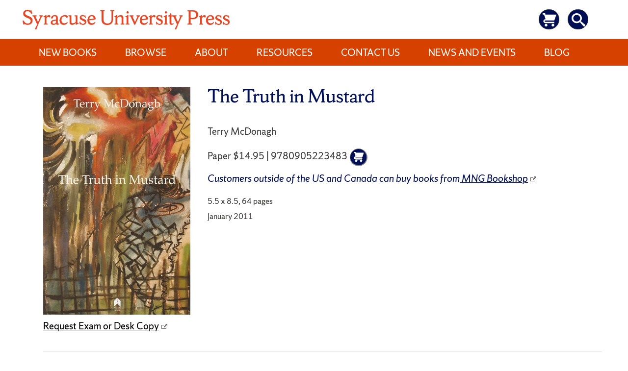

--- FILE ---
content_type: text/css
request_url: https://press.syr.edu/wp-content/themes/supress-child/style.css?ver=1.3.6
body_size: 39136
content:
/*
 Theme Name:   Libscores SUPress Child
 Theme URI:    http://libscores.syr.edu/supress-child/
 Description:  Libscores Child Theme, extended for SUPress main website
 Author:       Syracuse University Press
 Author URI:   http://syracuseuniversitypress.syr.edu
 Template:     libscores
 Version:      1.3.6
 License:      GNU General Public License v2 or later
 License URI:  http://www.gnu.org/licenses/gpl-2.0.html
 This theme, like WordPress, is licensed under the GPL.
 Use it to make something cool, have fun, and share what you've learned with others.

 Libscores is based on Underscores https://underscores.me/, (C) 2012-2017 Automattic, Inc.
 Underscores is distributed under the terms of the GNU GPL v2 or later.

 Normalizing styles have been helped along thanks to the fine work of
 Nicolas Gallagher and Jonathan Neal https://necolas.github.io/normalize.css/

 Tags:         light, dark, two-columns, right-sidebar, responsive-layout, accessibility-ready
 Text Domain:  supress
*/

/*--------------------------------------------------------------
>>> CHANGE HISTORY
----------------------------------------------------------------
# V1.0.1  2018-05-21 DJR Initial release with supress-child theme and custom post type supressbooks
# V1.1.1  2019-02-03 DJR Multiple development changes reflected in GIT (latest removed Title from pages)
# V1.1.2  2019-02-06 DJR Added list-categor-posts template for new books page
# V1.1.3  2019-02-08 DJR Added New Books template and Series template and style changes to footer
# V1.1.4  2019-02-11 DJR Added support for book searching
# V1.1.5  2019-02-14 DJR Multiple styling and theme appearence changes
# V1.1.6  2019-02-14 DJR Added aside for series list view to hold contact info
# V1.1.7  2019-02-17 DJR Added support for status (new book) taxonomy and set package name
# V1.1.8  2019-02-18 DJR Added narrow content support
# V1.1.9  2019-02-21 DJR Added classes to contacts page
# V1.1.10 2019-02-22 DJR Refined responsive css for contacts page
# V1.1.11 2019-03-01 DJR Final prelaunch refinements
# V1.1.12 2019-03-01 DJR Updated giving graphic in footer, CORS issue
# V1.1.13 2019-03-05 DJR Added prefixless titles and distributed by [publisher]
# V1.1.14 2019-03-08 DJR Move cover image to folder inside uploads tree
# V1.1.15 2019-03-20 DJR Added ebooks link, off site link icons, formatted series links
# V1.1.16 2019-03-26 DJR Added styling for Contact us in right aside on pages
# V1.1.17 2019-03-28 DJR Added google analytics
# V1.1.18 2019-03-28 DJR Added styles for aside text at 85% of content
# V1.1.19 2019=03-28 DJR Added thumbnail images on all list views
# V1.1.20 2019-03-28 DJR Ordered subject tags by count
# V1.1.21 2019-03-29 DJR Search results empty return last books published, Added comments
# V1.1.22 2019-04-03 DJR Added gtag for rollup account and refined search results for pages
# V1.1.23 2019-04-09 DJR Limit analytics to production site only, minor styling update
# V1.1.24 2019-04-11 DJR Added published date to books and formatted page search results
# V1.1.25 2019-04-28 DJR Removed the 'Publish' label on book page and minor formatting
# V1.1.26 2019-04-28 DJR Add a new books sidebar widget area, fix search positioning in phone format
# V1.1.27 2019-05-01 DJR Add styling for new books sidebar images and links for catalog
# V1.1.28 2019-05-01 DJR Added styling for Special Offers category listing (newbooks.php)
# V1.2.00 2019-05-06 DJR Added support for slick-sliding banner on home page (updated parent req))
# V1.2.1  2019-05-29 DJR Added styling for homepage content and layout
# V1.2.2  2019-06-03 DJR Removed author and published date for news items (posts)
# V1.2.3  2019-06-17 DJR Refine search results by publication date and handle default post data type
# V1.2.4  2019-07-02 DJR Limit the number of subject terms displayed to 4
# V1.2.5  2019-07-17 DJR Added a screenshot thumbnail for the theme
# V1.2.6  2019-08-22 DJR Added relavance score to book sort order
# V1.2.7  2019-09-23 DJR Added check for premium version of relavansii
# V1.2.8  2019-10-28 DJR Fixed the display for the search and cart icons
# V1.3.0  2020-02-19 DJR Update theme to support latest libscores parent
# V1.3.1  2020-02-19 DJR Added Event Manager style customizations
# V1.3.2  2020-03-10 DJR Added in News and Events styles from LibNews theme
# V1.3.3  2020-04-23 DJR Added shortcode feature to show google play book viewer
# V1.3.4  2020-04-27 DJR Added book lookup and link to google books
# V1.3.5  2020-05-12 DJR Fixed logic for getting book isbn with/without "|" char
# V1.3.6  2021-02-08 DJR Rearranged meta data on book page
#
*/


/*.em.em-calendar.size-medium .em-cal-body .em-cal-day.eventful .em-cal-day-date.colored,.em.em-calendar.size-medium .em-cal-body .em-cal-day.eventful-post .em-cal-day-date.colored,.em.em-calendar.size-medium .em-cal-body .em-cal-day.eventful-pre .em-cal-day-date.colored,.em.em-calendar.size-small .em-cal-body .em-cal-day.eventful .em-cal-day-date.colored,.em.em-calendar.size-small .em-cal-body .em-cal-day.eventful-post .em-cal-day-date.colored,.em.em-calendar.size-small .em-cal-body .em-cal-day.eventful-pre .em-cal-day-date.colored {
    --date-border-color-top: none;
    --date-border-color-right: none;
    --date-border-color-bottom: none;
    --date-border-color-left: none;
    --date-border-color: #a8d144;
    --date-border: 1px solid var(--date-border-color)
}*/

p a,
h2 a {
	text-decoration:underline !important;
}
p a:hover,
h2 a:hover,
p a:focus,
h2 a:focus {
	text-decoration:none !important;
	color:#f76900 !important;
}
/*section.em-cal-nav > div.month-nav.input > a.em-calnav.em-calnav-prev > svg {
	display:none !important;
}
section.em-cal-nav > div.month-nav.input > a.em-calnav.em-calnav-next > svg {
	display:none !important;
}*/


/*.page-id-2835{
  max-width:1280px;
}*/
/*Colors:  #d74100 (orange), #000e54 (blue) */
  .sr-only-press {
    position: absolute; 
    width: 1px; 
    height: 1px; 
    padding: 0; 
    margin: -1px; 
    overflow: hidden; 
    clip: rect(0, 0, 0, 0); 
    border: 0;
  }
.lcp_currentpage {
  color: #002b45 !important;   /* example dark navy: ~6.2:1 contrast on white */
}
.em.em-calendar .em-cal-body .em-cal-day .em-cal-day-date.em-cal-day-date span { 
  color: black !important;
}
.em.em-calendar .em-cal-head>div { 
	  color: black !important;
}
em-cal-nav {
	color: black !important;
}
.nav-label {
  font-size: 0.9em;
  vertical-align: middle;
  /* add margin, color, whatever you like */
}
/* push the entire nav block right by 100px */
.em-cal-nav .month-nav.input {
  margin-right: 100px;
}





#primary {
  width:100% !important;
  padding-top:2em !important;
  padding-left:5em !important;
}
@media (max-width: 782px){
    #primary {
    padding-top:1em !important;
    padding-left:3em !important;
    }
}
#quicklinks_fp {
	margin: 0 20px 20px 20px; 
	flex: 1 1 34%;
	padding-left:10px;
}
/*.header-lockdown{
	padding-left:15em !important;
}*/
div.supressbook-meta.entry-meta-reviewer > blockquote::before {
	display:none !important;
}
.header-lockdown {
    max-width: var(--content-max-width);
    margin-top: 0;
    margin-bottom: 0;
    margin-left: auto;
    margin-right: auto;
    padding-left: 0.5rem;
    padding-right: 0.5rem;
}
#site-navigation{
	max-width: var(--content-max-width);
    margin-top: 0;
    margin-bottom: 0;
    margin-left: auto;
    margin-right: auto;
    padding-left: 0.5rem;
    padding-right: 0.5rem !important;
}

#social-div {
  margin-top: 2em;
  text-align: center; /* or left-align if you prefer */
}

.sul-social-footer-links {
  display: inline-flex;
  gap: 1em;
  list-style: none;
 /* padding: 0;*/
  margin: 0;
}

.sul-social-footer-links li a {
  display: inline-flex;
  align-items: center;
  text-decoration: none;
}

/* If needed, size or colorize your icons */
.sul-social-footer-links svg {
  width: 1.25em;
  height: 1.25em;
  fill: currentColor; /* inherit text color */
}





@media screen and (min-width: 768px) {
    .page .hentry .post-content{
        width: 100% !important;
    }
}
#lockdown,
#site-navigation,
#menu-social-links,
.site-info {
    padding: 0 2em;
    max-width: 1280px;
}

/*#lockdown,
#menu-social-links,
.site-content,
.site-info {
    margin-left: 3em;
}*/

.content-narrow {
    width: 100% !important;
}
#social-div{
	float:left;
	margin-top:-75px;
	margin-left:19em;
}
.page-id-61 html, body {
  overflow-x: hidden;
}
#page-61 > section > div:nth-child(2) {
	padding-left:40px !important;
}
#wpsisac-slick-slider-1 > div > div > div:nth-child(4) > div {
	padding-bottom: 1em !important;
}
#page-47 > section > div > div > h1 {
	margin-left:-45px;
	margin-bottom:30px;
}
/*#main-nav-menu-id {
	padding-left:10px;
}*/
.main-navigation ul {
        -ms-flex-pack: start;
        justify-content: space-evenly;
        text-transform: uppercase;
        -ms-flex-align: center;
        align-items: center;
    }
.footer-copyright {
    background-color: #000e54 !important;
    float: left !important;
    margin-top: -40px !important;
	margin-left: 22em;
}
.footer-copyright {
    display: flex;
    justify-content: flex-start;
    padding-left: 60px !important;
}
#page-33 > section > div.wp-block-columns.is-layout-flex.wp-container-core-columns-is-layout-1.wp-block-columns-is-layout-flex {
	width: 100%;
}
#page-33 > section > div.wp-block-columns.is-layout-flex.wp-container-core-columns-is-layout-1.wp-block-columns-is-layout-flex > div > ul > li:nth-child(2) {
	width: 145px;
}
#page-33 > section > div.wp-block-columns.is-layout-flex.wp-container-core-columns-is-layout-1.wp-block-columns-is-layout-flex > div > ul {
	list-style:none;
	padding:5px;
}
/******* Postlist 2018-08-05 *******/

/* Some basic styling */
.postlist h3 {font-size: 16px; line-height: 1.2em; margin-top: 0; padding-top: 0}
.postlist h3 a {
	text-decoration:underline;
}
.postlist p, .postlist .morelink a {font-size: 14px; line-height: 1.4em;}
/*.withthumb .lcp-container {margin-left: 220px;} */
.morelink {text-align: right;}
.lcp_paginator li a { 
	color: #d44500 !important;
}
/* Styling of the outer container */
.postlist {
    border: 1px solid #ccc;
	background: rgba(255, 255, 255, 0.7);
    box-shadow: 1px 2px 4px rgba(0, 0, 0, 0.1);
    margin: 20px 0px;
    padding: 20px;
    overflow: auto;
	width:250px;
	margin-right:20px;
}

/* The image magic */
.thumbmagic {
  float: left; 
  display: inline-block; 
  position: relative;
  overflow: hidden;
  width: 200px;
  height: 0;  
  padding-bottom: 150px;
}
.thumbmagic img {
  position: absolute;
  left: 50%;
  top: 50%;
  border-radius: 0;
  max-height: none;
  max-width: none;
/* min-width: 200px; width: auto; height: 100%; /* Use for portrait display */
  min-height: 150px; height: auto; width: 100%; /* Use for landscape display */
  -webkit-transform: translate(-50%,-50%);
      -ms-transform: translate(-50%,-50%);
          transform: translate(-50%,-50%);
}

/* The responsive magic */
@media screen and (max-width: 800px) {
  .thumbmagic {float: none; display: block; margin: 10px auto 20px auto;}
  .thumbmagic:empty {display: none;}
  .withthumb .lcp-container {margin-left: 0px; text-align: center;}
}

/* The cardview */
.cardview.postlist {padding: 0;}
.cardview.postlist h3 {margin-top: 20px;}
.cardview .thumbmagic {float: none; width: 100%; padding-bottom: 38%; margin-top: 0;}
.cardview .lcp-container {margin: 0; padding: 0 20px 20px 20px;}

/* Multicolumn 
@media ( min-width: 767px ) {
.cardview.postlist, .nothumb.postlist {float: left; width: 48%;}
.cardview.postlist:nth-of-type(2n+1), .nothumb.postlist:nth-of-type(2n+1) {margin-right: 4%;}
.cardview.postlist:nth-of-type(2n+3), .nothumb.postlist:nth-of-type(2n+3) {clear: both;}
}
*/
/* Multicolumn 3 > 2 > 1 Version Comment the upper version and uncomment this one to use it */
@media ( min-width: 767px ) and ( max-width: 1100px ) {
.cardview.postlist, .nothumb.postlist {float: left; width: 48%;}
.cardview.postlist:nth-of-type(2n+1), .nothumb.postlist:nth-of-type(2n+1) {margin-right: 4%;}
.cardview.postlist:nth-of-type(2n+3), .nothumb.postlist:nth-of-type(2n+3) {clear: both;}
}
@media ( min-width: 1101px ) {
.cardview.postlist, .nothumb.postlist {float: left; width: 32%; margin-right: 2%;}
.cardview.postlist:nth-of-type(3n+3), .nothumb.postlist:nth-of-type(3n+3) {margin-right: 0;}
.cardview.postlist:nth-of-type(3n+4), .nothumb.postlist:nth-of-type(3n+4) {clear: both;}
}


/* Pagination */
.lcp_paginator li {border: 1px solid #ccc!important; box-shadow: 1px 2px 4px rgba(0, 0, 0, 0.1); color: #777;}
.lcp_paginator li a {color: #aaa;}
ul.lcp_paginator {padding: 0 0 20px 0!important;}
ul.lcp_paginator:before {content: ""; display: table; clear: both;} 

@media screen and (min-width: 768px) {
    .page .hentry .post-content{
        width: 100% !important;
    }
}
@media (min-width: 900px) {	
	#lockdown .header-lockdown-image {
    	margin-left: 0em;
	}
	#colophon > div:nth-child(3) {
		 float: left;
   	 	margin-top: -75px;
    	margin-left: -2.5em !important;
	}
	.footer-copyright {
		background-color: #000e54 !important;
		float: left !important;
		margin-top: -40px !important;
		margin-left: -3em;
	}
}
@media (min-width: 1600px) {	
	#lockdown .header-lockdown-image {
    	margin-left: 0;
	}
	.footer-copyright {
		background-color: #000e54 !important;
		float: left !important;
		margin-top: -40px !important;
		margin-left: 22em;
	}
	.footer-copyright {
		display: flex;
		justify-content: flex-start;
		padding-left: 60px !important;
	}
	#colophon > div:nth-child(3) {
		float: left;
   	 	margin-top: -75px;
    	margin-left: 19em !important;
	}

}

blockquote:before {
    top: -.05em;
    left: -.03em;    
}
#footer-social-navigation {
    background-color: #d44500;
}

#lockdown {
    flex-wrap: wrap;
    justify-content: flex-end;
    align-items: center;
	padding-right:.25rem;
}

#site-navigation,
#menu-social-links,
.site-info, #content {
   	max-width: 1280px;
	width: 100%;          /* allows it to shrink on smaller screens */
  	margin: 0 auto;       /* top/bottom 0, left/right auto = horizontal center */
  	padding: 0 0rem;      /* optional gutter on narrow viewports */
	
}
/*centering header*/
/*#lockdown,
#menu-social-links,
.site-content,
.site-info {
    margin-left: 3em;
}
#lockdown {
	padding-left:15em !important;
}*/

#main-nav-menu-id li {
	padding-right:14px;
}
.content-narrow {
    width: 100% !important;
}

#lockdown .header-lockdown-image {
    /*margin-left: 3em;*/
}

.menu-hamberger-container {
    position: absolute;
    top: 0px;
    left: -30px;
}

.main-navigation ul li a:first-child,
.footer-social-navigation-menu ul a:first-child {
    padding-left: 0;
}

.search .page-content {
    color: #000000;
    background-color: #ffffff;
}

.footer-copyright {
    display: flex;
    justify-content: flex-start;
    padding-left: 80px;
}

a[target="_blank"]:after {
    content: url(assets/images/img-new-window-grey.png);
    padding: 0px 5px;
    white-space: nowrap;
}

.site-info a[target="_blank"]:after,
.footer-copyright a[target="_blank"]:after {
    content: url(assets/images/img-new-window-white.png);
}

.supressbook-gbooks a[target="_blank"]:after {
    content: url(assets/images/img-new-window-white.png);
    padding: 0px 5px;
    white-space: nowrap;
}

.footer-otherlinks p {
    margin: 1em;
}

.widget a,
.entry-meta a,
.entry-footer a {
    font-weight: 400;
    border-bottom: 2px solid #d44500;
}

.widget a:hover,
.widget a:focus,
.entry-meta a:hover,
.entry-meta a:focus,
.entry-footer a:hover,
.entry-footer a:focus {
    font-weight: 700;
    color: #d44500;
}

.site-cart, .site-search {
	display: inline-block;
        color: #ffffff;
	fill: #ffffff;
	height: 2em;
	position: relative;
	/* Align more nicely with capital letters */
	top: .2rem;
        left: .2rem;
	vertical-align: middle;
	width: 2em;
	/*background-color: #222;
	border-radius: 50%;
	padding: .25em;*/     
}

li.cart-utility,
li.search-utility {
    margin-left: .5em;
}
#utility-menu > li:nth-child(2){
	margin-right:2em;
}


@media screen and (max-width: 768px) {
	.header-lockdown {
		margin-left:30px !important;
	}
    li.cart-utility,
    li.search-utility {
        margin-left: 0em;
    }   
	.footer-copyright {
		margin-left: 0 !important;	
	}
	#social-div{
		float:left;
		margin-top:0;
		margin-left:0;
	}
   .wpsisac-image-slide, .wpsisac-slide-wrap  {
        height: 100% !important;
    }
	/*.page-id-61 #content, .site-content {
		margin-top:-6em !important;
	}*/
	#quicklinks_fp {
		margin: 0; 
		flex: 1 1 34%;
		padding-left:0px;
	}
	#page-61 > section > div:nth-child(2) {
     padding-left: 0px !important; 
     margin: 0 !important;
	}
	.header-lockdown .header-lockdown-image img {
			padding-right: 2em !important;
    	}
	.footer-copyright {
		padding-left:10px !important;
		margin-top:5px !important;	
	}
	#social-div {
	  padding-left:10px !important;
	}
	.sul-social-footer-links {
		padding-left: 0 !important;	
	}
	footer-otherlinks {
		padding-left: 0 !important;	
	}
	.site-info .footer-otherlinks a {
		padding:0 !important;
		margin-left:-10px !important;
	}
	.page-header {
		margin-top: 10px !important;
	}
	.postid-8441 .site-header {
		margin-bottom: 100px !important;
	} 
	.page .site-header {
		margin-bottom: 50px !important;
	} 
	.supressbook-entry-header .cover-art.thumbnail img {
    	width: 100% !important;
	}
    .site-footer {
        padding-left:1em !important;
    }
    .page-id-43 #content {
        padding-left: 1em !important;
    }
    #page-33 > section > div.wp-block-columns.is-layout-flex.wp-container-core-columns-is-layout-1.wp-block-columns-is-layout-flex {
        width: 100%;
        margin-left: 15%;
    }
    .site-content {
        margin-top: 0 !important;
    }
     .page-id-43 .site-content {
        margin-top: -6em !important;
    }
     .page-id-33 .site-content {
        margin-top: -6em !important;
    }
     .page-id-51 .site-content {
        margin-top: -6em !important;
    }
     .page-id-47 .site-content {
        margin-top: -6em !important;
    }
     .page-id-3123 .site-content {
        margin-top: -6em !important;
    }
     .page-id-7323 .site-content {
        margin-top: -6em !important;
    }
    .featured-image-container {
        position: relative !important;
    }
    .featured-image-container {
        
        flex: 0 0 250px; /* fixed width */
        max-width: 250px;


    }
    .supressbook-entry-header {
        display: flex;
        flex-direction: row;
        flex-wrap: wrap;
        gap: 1em;
        align-items: flex-start;
}
    .supressbook-meta-promotion {
    margin-top: 6em !important;
    }
    section.post-content {
        width: 100% !important;
        /*padding-top: 5em;*/
    }
    .full-bleed {
        width: 100%;
        max-height: 1200px;
        margin-top: 1em;
        margin-left: -1em;
        border-top: 1px solid #e6e6e6;
        border-bottom: 1px solid #e6e6e6;
        overflow: hidden;
    }
    .supressbook-status-new-books > div > header > div > div:nth-child(2){
        flex: 1;
        min-width: 250px; /* prevents weird text wrapping on small screens */
    }
    @supports (-webkit-touch-callout: none) {
  /* Samsung Internet-specific adjustments */
  .supressbook-entry-header {
    flex-direction: column;
    align-items: center;
  }

}

}

li.cart-utility a,
li.search-utility a {
        margin: .25em;
        padding: .25rem !important;
        font-size: 0.85rem;
        width: 2.6rem;
        height: 2.6rem;
	/*background-color: #3e3d3c;*/
	background-color: #000e54 !important;
        border: #3e3d3c solid 1px;
        border-radius: 50%;
}

li.cart-utility a:hover,
li.search-utility a:hover {
	background-color: #d44500;
        border-color: #d44500;
}

.search-utility .search-form {
    /*top: .5em;
    right: 7em;
    width: 15em;
    text-align: left;
    position: fixed;*/
    top: 3.2em;
    right: 5px;
    width: 23em;
    padding: 2px;
    background-color: transparent;
    /*text-align: right;*/
    z-index: 999;
    display: none;
}

blockquote {
    font-style: normal;
}

.hide-list {
    display: none;
}

.site-header {
    margin: 0;
	background-color: #d74100 !important;
}

.site-branding {
    width: 15%;
}

.page-title {
    font-weight: 400;
    color: #3e3d3c;
}

.main-navigation ul li a {
    font-size: 1.25em;
}

.entry-subtitle {
    font-size: 1.5em;
    padding-bottom: 1em;
}

.supressbook .entry-content {
    margin: 0;
}

.supressbook .entry-content h2.supressbook-meta-subtitle {
    margin: 0 0 1em 0;
}

.supressbook .supressbook-meta-reviewer,
.supressbook .supressbook-meta-promotion {
    margin-top: 2em;
}

.supressbook-entry-header .cover-art img {
    width: 300px;
}

.supressbook-entry-header .cover-art.thumbnail img {
    width: 100px;
}

p.site-title {
    display: none;
}

.header-lockdown .header-lockdown-image img {
    max-height: 30em;
    max-width: 25em;
    padding: 1em .5em .5em .5em;
    margin: 0;
    border: 0;
}

.header-utility {
    font-size: 1.2em;
    margin: .5em 1em;
    margin-left:auto;
}

h2.supressbook-meta {
    font-size: 1.5em;
}

.homepage-content-container {
    width: 100%;
}
            
.homepage-content-container,
.supressbook-browse-container {
    display: flex;
    justify-content: flex-start;
}

ul.supressbook-browse-nav,
ul.supressbook-resource-nav {
    width: 250px;
    /*flex: 1 0;*/
    margin-top: 50px;
    list-style: none;
}

ul.supressbook-browse-nav li,
ul.supressbook-resource-nav li {
    margin-bottom: 1em;
}

.supressbook-browse-list {
    margin-top: 50px;
}

.supressbook-resource-list {
    display: flex;
    justify-content: space-between;
}

.supressbook-resource-content {
    margin-top: 0px;
    width: 100%;
}

.widget {
    font-family: "ShermanSans", "Trebuchet MS", Tahoma, sans-serif;
}

.supressbook-resource-content .textwidget {
    font-size: 100%;
}

.supressbook-resource-contact-us {
    margin-left: 100px;
}

.supressbook-azlist {
    margin-top: 2.5em;
}

@media screen and (max-width: 768px) {
    .homepage-content-container,
    .supressbook-resource-list {
        flex-wrap: wrap;
    }
    
    .supressbook-resource-contact-us {
        margin-left: 0;
    }
}


@media screen and (max-width: 480px) {
    .supressbook-browse-container {
        flex-wrap: wrap;
    }
}
/*.supressbook-resource-link {
    padding: 5px;
} 

.supressbook-resource-link.current {
    background-color: #6f777d;
    color: #ffffff;
}

.supressbook-resource-link.current:hover {
    color: #ffffff;
}*/
.homepage-page-title {
    font-family: "ShermanSerif", Georgia, serif;
    font-size: 2.6em;
    font-weight: 400;
    color: #d44500;
    margin-top: 0;
}

.homepage-section-title {
    font-family: "ShermanSans", "Trebuchet MS", Tahoma, sans-serif;
    font-size: 2.0em;
    font-weight: 400;
    /*font-style: italic;*/
}

.supressbook-section-title {
    font-family: "ShermanSans", "Trebuchet MS", Tahoma, sans-serif;
    font-size: 2.6em;
    font-weight: 400;
}

.supressbook-subsection-title {
    font-family: "ShermanSans", "Trebuchet MS", Tahoma, sans-serif;
    font-size: 1.75em;
    font-weight: 400;
}

.supressbook-list-subtitle {
    display: block;
    font-size: .9em;
    font-weight: 400;
}

ul.lcp_catlist {
    list-style: none;
    padding: 0;
}
ul.lcp_catlist li {
    margin: 2em 0;
}

/*ul.lcp_catlist li a:after {
    content: "\A";
    white-space: pre;
}*/

.letter-section ul.columns {
    max-width: 100% !important;
}

li.lcp-customfield.supressbook .supressbook-newbook-wrapper {
    display: flex;
}

li.lcp-customfield.supressbook img {
    padding: 10px;
    height: 150px;
}

li.lcp-customfield.supressbook .supressbook-title-wrapper,
h2.supressbook-title-wrapper {
    /*display: flex;*/
    font-size: 1.2em;
}

li.lcp-customfield.supressbook .supressbook-booklist-content {
    margin-left: 1em;
}

li.lcp-customfield.supressbook .supressbook-title a {
    padding-right: 0px;
}

/*li.lcp-customfield.supressbook .supressbook-title a:after {
    content: "";
    white-space: initial;
}*/

section.entry-content.page-content {
    width: 100%;
}

.page-section-title,
.press-news-title {
    font-size: 1.25em;
    font-weight: 700;
}

.supressbook-main-wrapper {
    display: flex;
    justify-content: space-between;
    flex-wrap: wrap;
}

.supressbook-main-content {
    min-width: 300px;
    margin-right: 4em;
    flex: 3 1;
}

.supressbook-main-aside,
.supressbook-term-aside {
    min-width: 300px;
    flex: 1 1;
}

.supressbook-term-wrapper {
    display: flex;
    justify-content: space-between;
    margin-bottom: 2em;
}

.supressbook-term-contact {
    padding-left: 2em;
}

.site-info .footer-address ul {
    list-style: none;
    padding: 0;
    margin: 0;
}
.site-footer {
	background-color: #000e54 !important;
}
.footer-copyright {
	background-color: #000e54 !important;
	float:right;
	margin-top:-75px;
}

.site-footer .footer-address,
.site-footer .footer-quicklinks {
    font-size: .875em;
    white-space: nowrap;
}

.site-footer .footer-address a,
.site-footer .footer-quicklinks a {
    margin: .5em 0;
}

.site-footer .site-info .footer-col-title {
    font-size: 1.235em;
    font-weight: 400;
}

.supressbook-meta-promotion {
    background-color: #ffffff;
    color: #d44500;
    margin: 1em 0;
    padding: 1em;
    font-size: 1.25em;
}

.content-contact-wrapper {
    display: flex;
    width: 100%;
    justify-content: space-between;
    flex-wrap: wrap;
}

@media screen and (max-width: 860px) {
    .content-contact-wrapper {
        justify-content: flex-start;
    }
}

.contact-staff-directory {
    width: 60%;
    padding-right: 2em;
    flex: 0 1 auto;
}

.contact-staff-info {
    width: 300px;
    flex: 0 0 auto;
}

.contact-staff-wrapper {
    display: flex;
    justify-content: space-between;
    min-height: 150px;
    margin-top: 40px;
    flex-wrap: wrap;
}

.contact-staff-name {
    min-width: 300px;
    padding: 0 10px;
    flex: 1 0 auto;
}

.contact-staff-name span.staff-name {
    font-weight: bold;
    font-size: 1.135em;
}

.contact-staff-email {
    min-width: 150px;
    padding: 0 10px 10px 10px;
    flex: 1 1 auto;
}

.contact-staff-image {
    min-width:100px;
    padding: 0 10px;
}

.contact-staff-wrapper img {
    width: 100px;
}

.supressbook-title-wrapper a,
.supressbook-title-wrapper a:visited {
    color: #d44500;
    font-weight: 400;
}

.supressbook-title-wrapper a:hover {
    color: #3c3d3e;
    font-weight: 700;
}

.entry-title {
    /*margin-top: 1em;*/
    line-height: 1.25;
}

.supressbook-meta-subtitle {
    margin-top: 0;
    font-family: "ShermanSans", "Trebuchet MS", Tahoma, sans-serif;
    font-style: italic;
}

.entry-title,
.entry-subtitle,
.supressbook-meta-subtitle {
    font-weight: 400;
}

.supressbook-meta-series {
    font-size: 100%;
}

.supressbook-meta {
    font-family: "ShermanSans", "Trebuchet MS", Tahoma, sans-serif;
}

.entry-title,
.supressbook-buttons {
    font-family: "ShermanSerif", Georgia, serif;
}

.homepage-left-content {
    flex: 2 1 66%;
    margin-right: 2em;
}

.homepage-right-aside {
    flex: 2 1 33%;
}

.homepage-right-aside,
.contact-staff-info,
.supressbook-resource-contact-us,
.supressbook-term-aside {
    font-size: 85%;
}

.homepage-section {
    margin-bottom: 2em;
}

.supressbook-resource-contact-us,
.supressbook-term-aside {
    margin-top: .725em
}

.supressbook-term-aside .textwidget figure {
    margin: 20px;
    border: 0;
}

.supressbook-term-aside .textwidget figure a {
    border: none;
}

.supressbook-term-aside .textwidget figure img {
    width: 150px;
}

.supressbook-term-aside .textwidget figure figcaption {
    margin: 10px 0px;
}

.contact-entry-title.entry-title {
    font-size: 2em;
    margin-top: .325em;
}

#az-slider ul li a:hover,
.page-content a:hover,
.entry-content a:hover {
    font-weight: 700;
    color: #d44500;
}

.az-letters ul.az-links li a {
    color: #3c3d3e;
    display: block;
}

.az-letters ul.az-links li:hover,
.az-letters ul.az-links li a:hover{
    font-weight: 700;
    color: #ffffff;
    background-color: #3c3d3e;
}

.entry-meta-author,
.entry-meta-contributor {
    margin-top: 2em;
}

.slider-content {
    width: 50%;
}

/*
Override Event Manager plugin default styles
*/

.css-events-list table.events-table td,
.css-events-list table.events-table th {
    padding: 1em;
}

.widget_em_widget h3 {
    font-size: 1.1em;
}

.all-events-link a,
.all-events-link a:visited,
.widget_em_widget h3 a,
.widget_em_widget h3 a:visited {
    color: #d44500;
    border-bottom: #d44500 solid 1px;
}

.all-events-link a:hover,
.all-events-link a:focus,
.widget_em_widget h3 a:hover,
.widget_em_widget h3 a:focus {
    color: #d44500;
    border: 0;
    /*font-weight: 700;*/
}

table.events-table a {
    color: #d44500;
}

table.events-table a:hover,
table.events-table a:focus {
    border-bottom: none;
}

table.em-calendar td.eventless-pre,
table.em-calendar td.eventful-pre,
table.em-calendar td.eventless-post,
table.em-calendar td.eventful-post {
    opacity: 0;
}

table.em-calendar td.eventful a {
    color: #d44500;
}

table.em-calendar td.eventless-today, 
table.em-calendar td.eventful-today {
  background: #d44500;
  color: #fff;
}

table.em-calendar td.eventless-today a, 
table.em-calendar td.eventful-today a {
  color: #fff;
}

table.em-calendar td.eventful a, 
table.em-calendar td.eventful-today a {
  text-decoration: underline;
  display: inline-block;
  padding: 0 5px;
}

table.em-calendar td.eventful a:hover, 
table.em-calendar td.eventful-today a:hover {
  border: none;
  text-decoration: none;
}
table.em-calendar td.eventful a:focus, 
table.em-calendar td.eventful-today a:focus {
  color: #fff;
  outline: none !important;
  border: none;
  background-color: #0003ff;
}

table.em-calendar .em-calnav-prev:hover,
table.em-calendar .em-calnav-prev:focus,
table.em-calendar .em-calnav-next:hover,
table.em-calendar .em-calnav-next:focus {
    color: #d44500;
}

.eventm {
    width: 80%;
}

@media screen and (max-width: 768px) {
    .eventm {
        width: 100%;
    }
}

.eventm th.event-time {
    width: 40% !important;
}

.em-events-search-dates label span {
    content: "Dates (mm/dd/yyyy) ";
}

/* 
 * Styling overrides for News and Events
 * taken from the LibNews theme
*/
#content {
	/*max-width: 1280px;*/
}

.css-events-list table.events-table td {
	padding: .4em;
	min-width: 200px;
}

.footer-otherlinks a {
	white-space: nowrap;
}

.footer-otherlinks img {
	vertical-align: top;
}

ul.news-post-list {
    list-style: none;
}

.news-title {
    font-size: 1.5em;
}

.news-title a {
    color: #d44500;
}

.news-title a:hover,
.news-title a:focus {
    color: #d44500;
    border-bottom: 0;
    /*font-weight: 700;*/
}

.lcp_paginator li {
    border: 0 !important;
}

ul.lcp_catlist li:first-child h2.news-title {
    margin-top: 0;
}

p.libnews-timeline-nav {
    margin: 0 3em;
    padding: 1em 0;
    justify-content: space-between;
    width: 85%;
    overflow-wrap: break-word;
}

p.libnews-timeline-nav a {
    margin: 0 1em;
}

@media screen and (max-width: 768px) {
    p.libnews-timeline-nav {
        flex-wrap: wrap;
    }
	section.entry-content > div {
		flex-wrap: wrap;
	}
	.page-id-61 #masthead {
		margin-bottom: 0px !important;
	} 
	.page-id-61 #quicklinks_fp {
		margin-left: -2em !important;
    	margin-top: 60px;
	}
	.page-id-43 #primary {
		padding-left: 0 !important;
	}
	#page-43 > section > div > div > nav > ul {
		margin-top:0 !important;
	}
	.page-id-33 #primary {
		padding-left: 0 !important;
	}
	#page-33  {
		margin:0 !important;
	}
	#page-33 > section > div:nth-child(1){
		width: 100% !important;
	}
	
}
.page-id-33 #primary {
	padding-left: 0 !important;
}
#page-33 > section > div:nth-child(1) > div {
	padding-left: 2.5em;
}
/*
 * Override default libscores styles
*/

.entry-content a,
.entry-meta a,
.libnews-tags-links a {
    color: #d44500;
    border-bottom: #d44500 solid 1px;
    text-decoration: none;
    font-weight: 400;
}

.entry-content a:hover,
.entry-meta a:hover,
.libnews-tags-links a:hover,
.entry-content a:focus,
.entry-meta a:focus,
.libnews-tags-links a:focus {
    border-bottom: none;
    color: #d44500;
}

h2.libnews-tagged-links {
    display: inline-block;
    font-size: 1.25em;
    padding: 0 5px;
}
.sul-social-footer-links{
	list-style:none;
	display:flex;
	margin: 0 !important;
}
#menu-item-bluesky {
    background-image: url(https://press.syr.edu/wp-content/uploads/2025/07/blue_butterfly_d44500-2.svg);
    background-size: cover;
    background-position: center;
    width: 45px;
    height: 42px;
    min-width: 30px;
    min-height: 30px;
    display: flex;
    align-items: center;
    justify-content: center;
    position: relative;
    overflow: hidden;
    border-radius: 15px; /* makes it oval */
    background-position-x: 5px;
}

.facebook-link {
  display: block;
  width: 100%;
  height: 100%;
  position: relative;
  text-decoration: none;
}

.facebook-link .fb-tooltip {
  visibility: hidden;
  opacity: 0;
  background-color: #00104A;
  color: #fff;
  padding: 4px 8px;
  border-radius: 4px;
  position: absolute;
  bottom: 110%;
  left: 50%;
  transform: translateX(-50%);
  white-space: nowrap;
  font-size: 12px;
  z-index: 1000;
  transition: opacity 0.2s ease;
  pointer-events: none;
}

.facebook-link:hover .fb-tooltip,
.facebook-link:focus .fb-tooltip {
  visibility: visible;
  opacity: 1;
}
.social-link {
  display: block;
  width: 100%;
  height: 100%;
  position: relative;
  text-decoration: none;
}

.social-tooltip {
  visibility: hidden;
  opacity: 0;
  background-color: #00104A;
  color: #fff;
  padding: 4px 8px;
  border-radius: 4px;
  position: absolute;
  bottom: 110%;
  left: 50%;
  transform: translateX(-50%);
  white-space: nowrap;
  font-size: 12px;
  z-index: 1000;
  transition: opacity 0.2s ease;
  pointer-events: none;
}

.social-link:hover .social-tooltip,
.social-link:focus .social-tooltip {
  visibility: visible;
  opacity: 1;
}
#menu-item-bluesky {
  position: relative;
  overflow: hidden;
}

#menu-item-bluesky::before {
  content: "";
  position: absolute;
  background-color: #2b72d7;
  opacity: 0;
  transition: opacity 0.3s ease;
  z-index: 1;
  /* border-radius: 15px; makes it oval */
  border-radius: 50%;
  width: 4em;
  height: 2.8em;
  inset: 1px;
}

#menu-item-bluesky:hover::before {
  opacity: 0.6;
}
#menu-item-bluesky a {
  position: relative;
  z-index: 2;
}

/*footer changes to 10/4/2025*/



.supf__inner {
  row-gap: 5px !important;
}

#colophon > div > section.supf__col.supf__contact {
    margin-left:20px !important;
}

@media (max-width: 640px) {
    @media (max-width: 640px) {
        @media (max-width: 640px) {

                .supf__brand {
                    justify-self: left !important;
                    align-items: center;
                }
        }
    }
}
@media (max-width: 640px) {
    .supf__legal {
        justify-self: left !important;
        text-align: center;
    }
    #colophon > div > section.supf__col.supf__contact {
     margin-left: 0px !important; 
    }
}

/* wrapper */
.nbb-wrap{
  max-width: 1200px;
  margin: 2.5rem auto;
  padding: 0 1rem;
}

/* centered title with line through */
.nbb-title{
  position: relative;
  text-align: center;
  margin: 0;                 /* tighten */
  color: #d44500;            /* SU orange */
  font-size: clamp(1.3rem, 2vw, 1.75rem);
  line-height: 1.2;
}
.nbb-title::before{
  content:"";
  position:absolute;
  left:0; right:0;
  top:50%;
  height:1px;
  background:#cfd4da;        /* subtle rule */
}
.nbb-title > span{
  background:#fff;           /* mask the rule behind text */
  padding: 0 .75rem;
  position: relative;
  z-index: 1;
}

/* cover row */
.nbb-scroller{
  display:flex;
  gap: 1.25rem;              /* space between books */
  align-items:flex-start;
  overflow-x:auto;
  scroll-snap-type: x proximity;
  margin-top: 1.25rem;       /* space under title */
  padding-bottom: .25rem;    /* avoid scrollbar overlap */
}

/* items */
.nbb-item{
  flex: 0 0 auto;
  scroll-snap-align: start;
}
.nbb-item img{
  display:block;
  width: 175px !important;   /* override the inline width if needed */
  height:auto;
  border-radius: 4px;
  box-shadow: 0 2px 8px rgba(0,0,0,.08);
  transition: transform .15s ease;
}
.nbb-item:hover img{ transform: translateY(-2px); }

/* mobile tweaks */
@media (max-width: 480px){
  .nbb-scroller{ gap: .9rem; margin-top: 1rem; }
  .nbb-item img{ width: 120px !important; }
}

/* Center "Featured Title" cover on mobile */
@media (max-width: 781px){
  /* force single column (overrides your inline 30%/auto) */
  .wp-block-media-text.is-stacked-on-mobile{
    grid-template-columns: 1fr !important;
  }

  /* center the cover */
  .wp-block-media-text.is-stacked-on-mobile .wp-block-media-text__media{
    display: flex;
    justify-content: center;
  }

  /* nice mobile sizing for the thumb */
  .wp-block-media-text.is-stacked-on-mobile .wp-block-media-text__media img{
    width: 40vw;
    max-width: 180px;
    height: auto;
  }

  /* optional: keep text a comfortable width and centered block */
  .wp-block-media-text.is-stacked-on-mobile .wp-block-media-text__content{
    max-width: 52ch;
    margin: .5rem auto 0;
  }
}
@media (max-width: 480px){
    #page-61 > section > div.wp-block-group.home-featured > div > h2{
        font-size:x-large;
        justify-content:center;
        display:flex;
    }
} 